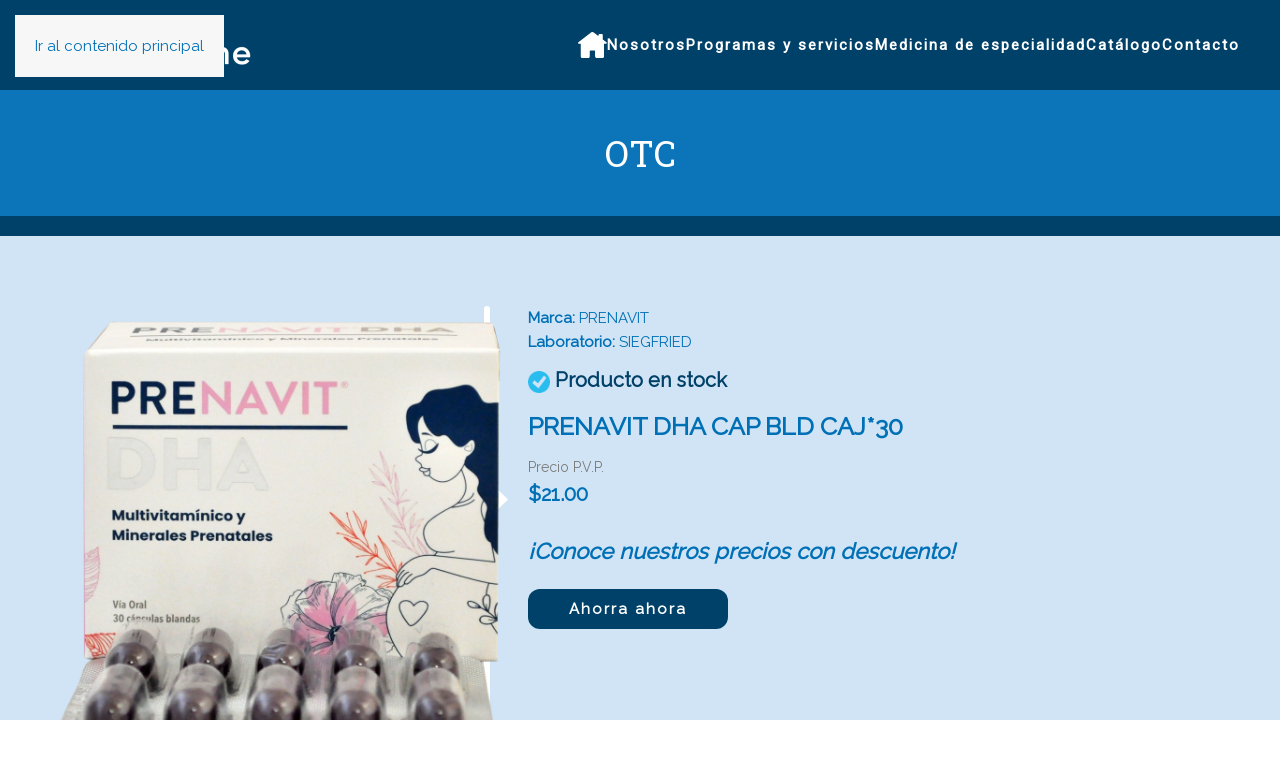

--- FILE ---
content_type: text/html; charset=UTF-8
request_url: https://farmaciaelcisne.com/product/prenavit-dha-cap-bld-caj30/
body_size: 13674
content:
<!DOCTYPE html>
<html lang="es">
    <head>
        <meta charset="UTF-8">
        <meta name="viewport" content="width=device-width, initial-scale=1">
        <link rel="icon" href="/wp-content/uploads/2023/06/cisne-favicon.png" sizes="any">
                <link rel="apple-touch-icon" href="/wp-content/uploads/2023/06/cisne-favicon.png">
                <meta name='robots' content='index, follow, max-image-preview:large, max-snippet:-1, max-video-preview:-1' />

	<!-- This site is optimized with the Yoast SEO plugin v26.6 - https://yoast.com/wordpress/plugins/seo/ -->
	<title>PRENAVIT DHA CAP BLD CAJ*30 - Farmacias El Cisne</title>
	<link rel="canonical" href="https://farmaciaelcisne.com/product/prenavit-dha-cap-bld-caj30/" />
	<meta property="og:locale" content="es_ES" />
	<meta property="og:type" content="article" />
	<meta property="og:title" content="PRENAVIT DHA CAP BLD CAJ*30 - Farmacias El Cisne" />
	<meta property="og:description" content="ADMINISTRACIÓN SEGÚN INDICACIÓN MÉDICA. SI LOS SÍNTOMAS PERSISTEN, CONSULTAR AL MÉDICO" />
	<meta property="og:url" content="https://farmaciaelcisne.com/product/prenavit-dha-cap-bld-caj30/" />
	<meta property="og:site_name" content="Farmacias El Cisne" />
	<meta property="article:modified_time" content="2023-10-20T19:19:03+00:00" />
	<meta property="og:image" content="https://farmaciaelcisne.com/wp-content/uploads/2023/03/producto-muestra.png" />
	<meta property="og:image:width" content="362" />
	<meta property="og:image:height" content="362" />
	<meta property="og:image:type" content="image/png" />
	<meta name="twitter:card" content="summary_large_image" />
	<meta name="twitter:label1" content="Tiempo de lectura" />
	<meta name="twitter:data1" content="1 minuto" />
	<script type="application/ld+json" class="yoast-schema-graph">{"@context":"https://schema.org","@graph":[{"@type":"WebPage","@id":"https://farmaciaelcisne.com/product/prenavit-dha-cap-bld-caj30/","url":"https://farmaciaelcisne.com/product/prenavit-dha-cap-bld-caj30/","name":"PRENAVIT DHA CAP BLD CAJ*30 - Farmacias El Cisne","isPartOf":{"@id":"https://farmaciaelcisne.com/#website"},"primaryImageOfPage":{"@id":"https://farmaciaelcisne.com/product/prenavit-dha-cap-bld-caj30/#primaryimage"},"image":{"@id":"https://farmaciaelcisne.com/product/prenavit-dha-cap-bld-caj30/#primaryimage"},"thumbnailUrl":"https://farmaciaelcisne.com/wp-content/uploads/2023/10/0000139169-1.png","datePublished":"2023-10-02T23:47:41+00:00","dateModified":"2023-10-20T19:19:03+00:00","breadcrumb":{"@id":"https://farmaciaelcisne.com/product/prenavit-dha-cap-bld-caj30/#breadcrumb"},"inLanguage":"es","potentialAction":[{"@type":"ReadAction","target":["https://farmaciaelcisne.com/product/prenavit-dha-cap-bld-caj30/"]}]},{"@type":"ImageObject","inLanguage":"es","@id":"https://farmaciaelcisne.com/product/prenavit-dha-cap-bld-caj30/#primaryimage","url":"https://farmaciaelcisne.com/wp-content/uploads/2023/10/0000139169-1.png","contentUrl":"https://farmaciaelcisne.com/wp-content/uploads/2023/10/0000139169-1.png","width":1000,"height":1000},{"@type":"BreadcrumbList","@id":"https://farmaciaelcisne.com/product/prenavit-dha-cap-bld-caj30/#breadcrumb","itemListElement":[{"@type":"ListItem","position":1,"name":"Home","item":"https://farmaciaelcisne.com/"},{"@type":"ListItem","position":2,"name":"Catálogo","item":"https://farmaciaelcisne.com/catalogo/"},{"@type":"ListItem","position":3,"name":"PRENAVIT DHA CAP BLD CAJ*30"}]},{"@type":"WebSite","@id":"https://farmaciaelcisne.com/#website","url":"https://farmaciaelcisne.com/","name":"Farmacias El Cisne","description":"Farmacias El  Cisne","potentialAction":[{"@type":"SearchAction","target":{"@type":"EntryPoint","urlTemplate":"https://farmaciaelcisne.com/?s={search_term_string}"},"query-input":{"@type":"PropertyValueSpecification","valueRequired":true,"valueName":"search_term_string"}}],"inLanguage":"es"}]}</script>
	<!-- / Yoast SEO plugin. -->


<link rel="alternate" type="application/rss+xml" title="Farmacias El Cisne &raquo; Feed" href="https://farmaciaelcisne.com/feed/" />
<link rel="alternate" type="application/rss+xml" title="Farmacias El Cisne &raquo; Feed de los comentarios" href="https://farmaciaelcisne.com/comments/feed/" />
<link rel="alternate" type="application/rss+xml" title="Farmacias El Cisne &raquo; Comentario PRENAVIT DHA CAP BLD CAJ*30 del feed" href="https://farmaciaelcisne.com/product/prenavit-dha-cap-bld-caj30/feed/" />
<link rel="alternate" title="oEmbed (JSON)" type="application/json+oembed" href="https://farmaciaelcisne.com/wp-json/oembed/1.0/embed?url=https%3A%2F%2Ffarmaciaelcisne.com%2Fproduct%2Fprenavit-dha-cap-bld-caj30%2F" />
<link rel="alternate" title="oEmbed (XML)" type="text/xml+oembed" href="https://farmaciaelcisne.com/wp-json/oembed/1.0/embed?url=https%3A%2F%2Ffarmaciaelcisne.com%2Fproduct%2Fprenavit-dha-cap-bld-caj30%2F&#038;format=xml" />
<style id='wp-emoji-styles-inline-css'>

	img.wp-smiley, img.emoji {
		display: inline !important;
		border: none !important;
		box-shadow: none !important;
		height: 1em !important;
		width: 1em !important;
		margin: 0 0.07em !important;
		vertical-align: -0.1em !important;
		background: none !important;
		padding: 0 !important;
	}
/*# sourceURL=wp-emoji-styles-inline-css */
</style>
<style id='wp-block-library-inline-css'>
:root{--wp-block-synced-color:#7a00df;--wp-block-synced-color--rgb:122,0,223;--wp-bound-block-color:var(--wp-block-synced-color);--wp-editor-canvas-background:#ddd;--wp-admin-theme-color:#007cba;--wp-admin-theme-color--rgb:0,124,186;--wp-admin-theme-color-darker-10:#006ba1;--wp-admin-theme-color-darker-10--rgb:0,107,160.5;--wp-admin-theme-color-darker-20:#005a87;--wp-admin-theme-color-darker-20--rgb:0,90,135;--wp-admin-border-width-focus:2px}@media (min-resolution:192dpi){:root{--wp-admin-border-width-focus:1.5px}}.wp-element-button{cursor:pointer}:root .has-very-light-gray-background-color{background-color:#eee}:root .has-very-dark-gray-background-color{background-color:#313131}:root .has-very-light-gray-color{color:#eee}:root .has-very-dark-gray-color{color:#313131}:root .has-vivid-green-cyan-to-vivid-cyan-blue-gradient-background{background:linear-gradient(135deg,#00d084,#0693e3)}:root .has-purple-crush-gradient-background{background:linear-gradient(135deg,#34e2e4,#4721fb 50%,#ab1dfe)}:root .has-hazy-dawn-gradient-background{background:linear-gradient(135deg,#faaca8,#dad0ec)}:root .has-subdued-olive-gradient-background{background:linear-gradient(135deg,#fafae1,#67a671)}:root .has-atomic-cream-gradient-background{background:linear-gradient(135deg,#fdd79a,#004a59)}:root .has-nightshade-gradient-background{background:linear-gradient(135deg,#330968,#31cdcf)}:root .has-midnight-gradient-background{background:linear-gradient(135deg,#020381,#2874fc)}:root{--wp--preset--font-size--normal:16px;--wp--preset--font-size--huge:42px}.has-regular-font-size{font-size:1em}.has-larger-font-size{font-size:2.625em}.has-normal-font-size{font-size:var(--wp--preset--font-size--normal)}.has-huge-font-size{font-size:var(--wp--preset--font-size--huge)}.has-text-align-center{text-align:center}.has-text-align-left{text-align:left}.has-text-align-right{text-align:right}.has-fit-text{white-space:nowrap!important}#end-resizable-editor-section{display:none}.aligncenter{clear:both}.items-justified-left{justify-content:flex-start}.items-justified-center{justify-content:center}.items-justified-right{justify-content:flex-end}.items-justified-space-between{justify-content:space-between}.screen-reader-text{border:0;clip-path:inset(50%);height:1px;margin:-1px;overflow:hidden;padding:0;position:absolute;width:1px;word-wrap:normal!important}.screen-reader-text:focus{background-color:#ddd;clip-path:none;color:#444;display:block;font-size:1em;height:auto;left:5px;line-height:normal;padding:15px 23px 14px;text-decoration:none;top:5px;width:auto;z-index:100000}html :where(.has-border-color){border-style:solid}html :where([style*=border-top-color]){border-top-style:solid}html :where([style*=border-right-color]){border-right-style:solid}html :where([style*=border-bottom-color]){border-bottom-style:solid}html :where([style*=border-left-color]){border-left-style:solid}html :where([style*=border-width]){border-style:solid}html :where([style*=border-top-width]){border-top-style:solid}html :where([style*=border-right-width]){border-right-style:solid}html :where([style*=border-bottom-width]){border-bottom-style:solid}html :where([style*=border-left-width]){border-left-style:solid}html :where(img[class*=wp-image-]){height:auto;max-width:100%}:where(figure){margin:0 0 1em}html :where(.is-position-sticky){--wp-admin--admin-bar--position-offset:var(--wp-admin--admin-bar--height,0px)}@media screen and (max-width:600px){html :where(.is-position-sticky){--wp-admin--admin-bar--position-offset:0px}}

/*# sourceURL=wp-block-library-inline-css */
</style><link rel='stylesheet' id='wc-blocks-style-css' href='https://farmaciaelcisne.com/wp-content/plugins/woocommerce/assets/client/blocks/wc-blocks.css?ver=wc-10.4.3' media='all' />
<style id='global-styles-inline-css'>
:root{--wp--preset--aspect-ratio--square: 1;--wp--preset--aspect-ratio--4-3: 4/3;--wp--preset--aspect-ratio--3-4: 3/4;--wp--preset--aspect-ratio--3-2: 3/2;--wp--preset--aspect-ratio--2-3: 2/3;--wp--preset--aspect-ratio--16-9: 16/9;--wp--preset--aspect-ratio--9-16: 9/16;--wp--preset--color--black: #000000;--wp--preset--color--cyan-bluish-gray: #abb8c3;--wp--preset--color--white: #ffffff;--wp--preset--color--pale-pink: #f78da7;--wp--preset--color--vivid-red: #cf2e2e;--wp--preset--color--luminous-vivid-orange: #ff6900;--wp--preset--color--luminous-vivid-amber: #fcb900;--wp--preset--color--light-green-cyan: #7bdcb5;--wp--preset--color--vivid-green-cyan: #00d084;--wp--preset--color--pale-cyan-blue: #8ed1fc;--wp--preset--color--vivid-cyan-blue: #0693e3;--wp--preset--color--vivid-purple: #9b51e0;--wp--preset--gradient--vivid-cyan-blue-to-vivid-purple: linear-gradient(135deg,rgb(6,147,227) 0%,rgb(155,81,224) 100%);--wp--preset--gradient--light-green-cyan-to-vivid-green-cyan: linear-gradient(135deg,rgb(122,220,180) 0%,rgb(0,208,130) 100%);--wp--preset--gradient--luminous-vivid-amber-to-luminous-vivid-orange: linear-gradient(135deg,rgb(252,185,0) 0%,rgb(255,105,0) 100%);--wp--preset--gradient--luminous-vivid-orange-to-vivid-red: linear-gradient(135deg,rgb(255,105,0) 0%,rgb(207,46,46) 100%);--wp--preset--gradient--very-light-gray-to-cyan-bluish-gray: linear-gradient(135deg,rgb(238,238,238) 0%,rgb(169,184,195) 100%);--wp--preset--gradient--cool-to-warm-spectrum: linear-gradient(135deg,rgb(74,234,220) 0%,rgb(151,120,209) 20%,rgb(207,42,186) 40%,rgb(238,44,130) 60%,rgb(251,105,98) 80%,rgb(254,248,76) 100%);--wp--preset--gradient--blush-light-purple: linear-gradient(135deg,rgb(255,206,236) 0%,rgb(152,150,240) 100%);--wp--preset--gradient--blush-bordeaux: linear-gradient(135deg,rgb(254,205,165) 0%,rgb(254,45,45) 50%,rgb(107,0,62) 100%);--wp--preset--gradient--luminous-dusk: linear-gradient(135deg,rgb(255,203,112) 0%,rgb(199,81,192) 50%,rgb(65,88,208) 100%);--wp--preset--gradient--pale-ocean: linear-gradient(135deg,rgb(255,245,203) 0%,rgb(182,227,212) 50%,rgb(51,167,181) 100%);--wp--preset--gradient--electric-grass: linear-gradient(135deg,rgb(202,248,128) 0%,rgb(113,206,126) 100%);--wp--preset--gradient--midnight: linear-gradient(135deg,rgb(2,3,129) 0%,rgb(40,116,252) 100%);--wp--preset--font-size--small: 13px;--wp--preset--font-size--medium: 20px;--wp--preset--font-size--large: 36px;--wp--preset--font-size--x-large: 42px;--wp--preset--spacing--20: 0.44rem;--wp--preset--spacing--30: 0.67rem;--wp--preset--spacing--40: 1rem;--wp--preset--spacing--50: 1.5rem;--wp--preset--spacing--60: 2.25rem;--wp--preset--spacing--70: 3.38rem;--wp--preset--spacing--80: 5.06rem;--wp--preset--shadow--natural: 6px 6px 9px rgba(0, 0, 0, 0.2);--wp--preset--shadow--deep: 12px 12px 50px rgba(0, 0, 0, 0.4);--wp--preset--shadow--sharp: 6px 6px 0px rgba(0, 0, 0, 0.2);--wp--preset--shadow--outlined: 6px 6px 0px -3px rgb(255, 255, 255), 6px 6px rgb(0, 0, 0);--wp--preset--shadow--crisp: 6px 6px 0px rgb(0, 0, 0);}:where(.is-layout-flex){gap: 0.5em;}:where(.is-layout-grid){gap: 0.5em;}body .is-layout-flex{display: flex;}.is-layout-flex{flex-wrap: wrap;align-items: center;}.is-layout-flex > :is(*, div){margin: 0;}body .is-layout-grid{display: grid;}.is-layout-grid > :is(*, div){margin: 0;}:where(.wp-block-columns.is-layout-flex){gap: 2em;}:where(.wp-block-columns.is-layout-grid){gap: 2em;}:where(.wp-block-post-template.is-layout-flex){gap: 1.25em;}:where(.wp-block-post-template.is-layout-grid){gap: 1.25em;}.has-black-color{color: var(--wp--preset--color--black) !important;}.has-cyan-bluish-gray-color{color: var(--wp--preset--color--cyan-bluish-gray) !important;}.has-white-color{color: var(--wp--preset--color--white) !important;}.has-pale-pink-color{color: var(--wp--preset--color--pale-pink) !important;}.has-vivid-red-color{color: var(--wp--preset--color--vivid-red) !important;}.has-luminous-vivid-orange-color{color: var(--wp--preset--color--luminous-vivid-orange) !important;}.has-luminous-vivid-amber-color{color: var(--wp--preset--color--luminous-vivid-amber) !important;}.has-light-green-cyan-color{color: var(--wp--preset--color--light-green-cyan) !important;}.has-vivid-green-cyan-color{color: var(--wp--preset--color--vivid-green-cyan) !important;}.has-pale-cyan-blue-color{color: var(--wp--preset--color--pale-cyan-blue) !important;}.has-vivid-cyan-blue-color{color: var(--wp--preset--color--vivid-cyan-blue) !important;}.has-vivid-purple-color{color: var(--wp--preset--color--vivid-purple) !important;}.has-black-background-color{background-color: var(--wp--preset--color--black) !important;}.has-cyan-bluish-gray-background-color{background-color: var(--wp--preset--color--cyan-bluish-gray) !important;}.has-white-background-color{background-color: var(--wp--preset--color--white) !important;}.has-pale-pink-background-color{background-color: var(--wp--preset--color--pale-pink) !important;}.has-vivid-red-background-color{background-color: var(--wp--preset--color--vivid-red) !important;}.has-luminous-vivid-orange-background-color{background-color: var(--wp--preset--color--luminous-vivid-orange) !important;}.has-luminous-vivid-amber-background-color{background-color: var(--wp--preset--color--luminous-vivid-amber) !important;}.has-light-green-cyan-background-color{background-color: var(--wp--preset--color--light-green-cyan) !important;}.has-vivid-green-cyan-background-color{background-color: var(--wp--preset--color--vivid-green-cyan) !important;}.has-pale-cyan-blue-background-color{background-color: var(--wp--preset--color--pale-cyan-blue) !important;}.has-vivid-cyan-blue-background-color{background-color: var(--wp--preset--color--vivid-cyan-blue) !important;}.has-vivid-purple-background-color{background-color: var(--wp--preset--color--vivid-purple) !important;}.has-black-border-color{border-color: var(--wp--preset--color--black) !important;}.has-cyan-bluish-gray-border-color{border-color: var(--wp--preset--color--cyan-bluish-gray) !important;}.has-white-border-color{border-color: var(--wp--preset--color--white) !important;}.has-pale-pink-border-color{border-color: var(--wp--preset--color--pale-pink) !important;}.has-vivid-red-border-color{border-color: var(--wp--preset--color--vivid-red) !important;}.has-luminous-vivid-orange-border-color{border-color: var(--wp--preset--color--luminous-vivid-orange) !important;}.has-luminous-vivid-amber-border-color{border-color: var(--wp--preset--color--luminous-vivid-amber) !important;}.has-light-green-cyan-border-color{border-color: var(--wp--preset--color--light-green-cyan) !important;}.has-vivid-green-cyan-border-color{border-color: var(--wp--preset--color--vivid-green-cyan) !important;}.has-pale-cyan-blue-border-color{border-color: var(--wp--preset--color--pale-cyan-blue) !important;}.has-vivid-cyan-blue-border-color{border-color: var(--wp--preset--color--vivid-cyan-blue) !important;}.has-vivid-purple-border-color{border-color: var(--wp--preset--color--vivid-purple) !important;}.has-vivid-cyan-blue-to-vivid-purple-gradient-background{background: var(--wp--preset--gradient--vivid-cyan-blue-to-vivid-purple) !important;}.has-light-green-cyan-to-vivid-green-cyan-gradient-background{background: var(--wp--preset--gradient--light-green-cyan-to-vivid-green-cyan) !important;}.has-luminous-vivid-amber-to-luminous-vivid-orange-gradient-background{background: var(--wp--preset--gradient--luminous-vivid-amber-to-luminous-vivid-orange) !important;}.has-luminous-vivid-orange-to-vivid-red-gradient-background{background: var(--wp--preset--gradient--luminous-vivid-orange-to-vivid-red) !important;}.has-very-light-gray-to-cyan-bluish-gray-gradient-background{background: var(--wp--preset--gradient--very-light-gray-to-cyan-bluish-gray) !important;}.has-cool-to-warm-spectrum-gradient-background{background: var(--wp--preset--gradient--cool-to-warm-spectrum) !important;}.has-blush-light-purple-gradient-background{background: var(--wp--preset--gradient--blush-light-purple) !important;}.has-blush-bordeaux-gradient-background{background: var(--wp--preset--gradient--blush-bordeaux) !important;}.has-luminous-dusk-gradient-background{background: var(--wp--preset--gradient--luminous-dusk) !important;}.has-pale-ocean-gradient-background{background: var(--wp--preset--gradient--pale-ocean) !important;}.has-electric-grass-gradient-background{background: var(--wp--preset--gradient--electric-grass) !important;}.has-midnight-gradient-background{background: var(--wp--preset--gradient--midnight) !important;}.has-small-font-size{font-size: var(--wp--preset--font-size--small) !important;}.has-medium-font-size{font-size: var(--wp--preset--font-size--medium) !important;}.has-large-font-size{font-size: var(--wp--preset--font-size--large) !important;}.has-x-large-font-size{font-size: var(--wp--preset--font-size--x-large) !important;}
/*# sourceURL=global-styles-inline-css */
</style>

<style id='classic-theme-styles-inline-css'>
/*! This file is auto-generated */
.wp-block-button__link{color:#fff;background-color:#32373c;border-radius:9999px;box-shadow:none;text-decoration:none;padding:calc(.667em + 2px) calc(1.333em + 2px);font-size:1.125em}.wp-block-file__button{background:#32373c;color:#fff;text-decoration:none}
/*# sourceURL=/wp-includes/css/classic-themes.min.css */
</style>
<link rel='stylesheet' id='agile-store-locator-init-css' href='https://farmaciaelcisne.com/wp-content/plugins/agile-store-locator/public/css/init.css?ver=4.8.27' media='all' />
<link rel='stylesheet' id='contact-form-7-css' href='https://farmaciaelcisne.com/wp-content/plugins/contact-form-7/includes/css/styles.css?ver=6.1.4' media='all' />
<link rel='stylesheet' id='nktools-css' href='https://farmaciaelcisne.com/wp-content/plugins/nktools/public/css/nktools-public.css?ver=1.0.3' media='all' />
<link rel='stylesheet' id='photoswipe-css' href='https://farmaciaelcisne.com/wp-content/plugins/woocommerce/assets/css/photoswipe/photoswipe.min.css?ver=10.4.3' media='all' />
<link rel='stylesheet' id='photoswipe-default-skin-css' href='https://farmaciaelcisne.com/wp-content/plugins/woocommerce/assets/css/photoswipe/default-skin/default-skin.min.css?ver=10.4.3' media='all' />
<style id='woocommerce-inline-inline-css'>
.woocommerce form .form-row .required { visibility: visible; }
/*# sourceURL=woocommerce-inline-inline-css */
</style>
<link rel='stylesheet' id='yith_wcas_frontend-css' href='https://farmaciaelcisne.com/wp-content/plugins/yith-woocommerce-ajax-search-premium/assets/css/yith_wcas_ajax_search.css?ver=1.17.0' media='all' />
<style id='yith_wcas_frontend-inline-css'>

                .autocomplete-suggestion{
                    padding-right: 20px;
                }
                .woocommerce .autocomplete-suggestion  span.yith_wcas_result_on_sale,
                .autocomplete-suggestion  span.yith_wcas_result_on_sale{
                        background: #7eb742;
                        color: #ffffff
                }
                .woocommerce .autocomplete-suggestion  span.yith_wcas_result_outofstock,
                .autocomplete-suggestion  span.yith_wcas_result_outofstock{
                        background: #7a7a7a;
                        color: #ffffff
                }
                .woocommerce .autocomplete-suggestion  span.yith_wcas_result_featured,
                .autocomplete-suggestion  span.yith_wcas_result_featured{
                        background: #c0392b;
                        color: #ffffff
                }
                .autocomplete-suggestion img{
                    width: 50px;
                }
                .autocomplete-suggestion .yith_wcas_result_content .title{
                    color: #004b91;
                }
                .autocomplete-suggestion{
                                    min-height: 60px;
                                }
/*# sourceURL=yith_wcas_frontend-inline-css */
</style>
<link rel='stylesheet' id='ywctm-frontend-css' href='https://farmaciaelcisne.com/wp-content/plugins/yith-woocommerce-catalog-mode/assets/css/frontend.min.css?ver=2.51.0' media='all' />
<style id='ywctm-frontend-inline-css'>
form.cart button.single_add_to_cart_button, .ppc-button-wrapper, .wc-ppcp-paylater-msg__container, form.cart .quantity, .widget.woocommerce.widget_shopping_cart{display: none !important}
/*# sourceURL=ywctm-frontend-inline-css */
</style>
<link href="https://farmaciaelcisne.com/wp-content/plugins/nktools/includes/modules/elements/assets/css/custom.css?ver=4.5.33" rel="stylesheet">
<style>/*css elements*/</style>
<link href="https://farmaciaelcisne.com/wp-content/themes/yootheme-elcisne/css/theme.1.css?ver=1767048714" rel="stylesheet">
<link href="https://farmaciaelcisne.com/wp-content/themes/yootheme-elcisne/css/custom.css?ver=4.5.33" rel="stylesheet">
<script src="https://farmaciaelcisne.com/wp-includes/js/jquery/jquery.min.js?ver=3.7.1" id="jquery-core-js"></script>
<script src="https://farmaciaelcisne.com/wp-includes/js/jquery/jquery-migrate.min.js?ver=3.4.1" id="jquery-migrate-js"></script>
<script src="https://farmaciaelcisne.com/wp-content/plugins/nktools/public/js/nktools-public.js?ver=1.0.3" id="nktools-js"></script>
<script src="https://farmaciaelcisne.com/wp-content/plugins/woocommerce/assets/js/jquery-blockui/jquery.blockUI.min.js?ver=2.7.0-wc.10.4.3" id="wc-jquery-blockui-js" defer data-wp-strategy="defer"></script>
<script id="wc-add-to-cart-js-extra">
var wc_add_to_cart_params = {"ajax_url":"/wp-admin/admin-ajax.php","wc_ajax_url":"/?wc-ajax=%%endpoint%%","i18n_view_cart":"Ver carrito","cart_url":"https://farmaciaelcisne.com/cart/","is_cart":"","cart_redirect_after_add":"no"};
//# sourceURL=wc-add-to-cart-js-extra
</script>
<script src="https://farmaciaelcisne.com/wp-content/plugins/woocommerce/assets/js/frontend/add-to-cart.min.js?ver=10.4.3" id="wc-add-to-cart-js" defer data-wp-strategy="defer"></script>
<script src="https://farmaciaelcisne.com/wp-content/plugins/woocommerce/assets/js/zoom/jquery.zoom.min.js?ver=1.7.21-wc.10.4.3" id="wc-zoom-js" defer data-wp-strategy="defer"></script>
<script src="https://farmaciaelcisne.com/wp-content/plugins/woocommerce/assets/js/flexslider/jquery.flexslider.min.js?ver=2.7.2-wc.10.4.3" id="wc-flexslider-js" defer data-wp-strategy="defer"></script>
<script src="https://farmaciaelcisne.com/wp-content/plugins/woocommerce/assets/js/photoswipe/photoswipe.min.js?ver=4.1.1-wc.10.4.3" id="wc-photoswipe-js" defer data-wp-strategy="defer"></script>
<script src="https://farmaciaelcisne.com/wp-content/plugins/woocommerce/assets/js/photoswipe/photoswipe-ui-default.min.js?ver=4.1.1-wc.10.4.3" id="wc-photoswipe-ui-default-js" defer data-wp-strategy="defer"></script>
<script id="wc-single-product-js-extra">
var wc_single_product_params = {"i18n_required_rating_text":"Por favor elige una puntuaci\u00f3n","i18n_rating_options":["1 de 5 estrellas","2 de 5 estrellas","3 de 5 estrellas","4 de 5 estrellas","5 de 5 estrellas"],"i18n_product_gallery_trigger_text":"Ver galer\u00eda de im\u00e1genes a pantalla completa","review_rating_required":"yes","flexslider":{"rtl":false,"animation":"slide","smoothHeight":true,"directionNav":false,"controlNav":"thumbnails","slideshow":false,"animationSpeed":500,"animationLoop":false,"allowOneSlide":false},"zoom_enabled":"1","zoom_options":[],"photoswipe_enabled":"1","photoswipe_options":{"shareEl":false,"closeOnScroll":false,"history":false,"hideAnimationDuration":0,"showAnimationDuration":0},"flexslider_enabled":"1"};
//# sourceURL=wc-single-product-js-extra
</script>
<script src="https://farmaciaelcisne.com/wp-content/plugins/woocommerce/assets/js/frontend/single-product.min.js?ver=10.4.3" id="wc-single-product-js" defer data-wp-strategy="defer"></script>
<script src="https://farmaciaelcisne.com/wp-content/plugins/woocommerce/assets/js/js-cookie/js.cookie.min.js?ver=2.1.4-wc.10.4.3" id="wc-js-cookie-js" defer data-wp-strategy="defer"></script>
<script id="woocommerce-js-extra">
var woocommerce_params = {"ajax_url":"/wp-admin/admin-ajax.php","wc_ajax_url":"/?wc-ajax=%%endpoint%%","i18n_password_show":"Mostrar contrase\u00f1a","i18n_password_hide":"Ocultar contrase\u00f1a"};
//# sourceURL=woocommerce-js-extra
</script>
<script src="https://farmaciaelcisne.com/wp-content/plugins/woocommerce/assets/js/frontend/woocommerce.min.js?ver=10.4.3" id="woocommerce-js" defer data-wp-strategy="defer"></script>
<link rel="https://api.w.org/" href="https://farmaciaelcisne.com/wp-json/" /><link rel="alternate" title="JSON" type="application/json" href="https://farmaciaelcisne.com/wp-json/wp/v2/product/8201" /><link rel="EditURI" type="application/rsd+xml" title="RSD" href="https://farmaciaelcisne.com/xmlrpc.php?rsd" />
<meta name="generator" content="WordPress 6.9" />
<meta name="generator" content="WooCommerce 10.4.3" />
<link rel='shortlink' href='https://farmaciaelcisne.com/?p=8201' />
<!-- start Simple Custom CSS and JS -->
<style>
.woocommerce-LoopProduct-link:after {
    content: "Más información";
    display: block;
    background: #0070BA;
    max-width: 117px;
    width: 117px;
    color: #fff;
    margin: 0 auto;
    border-radius: 30px;
    padding: 3px 13px;
    margin-top: 21px;
}
ul.products>* .woocommerce-loop-product__title {
    min-height: 38px;
}</style>
<!-- end Simple Custom CSS and JS -->
	<noscript><style>.woocommerce-product-gallery{ opacity: 1 !important; }</style></noscript>
	<script src="https://farmaciaelcisne.com/wp-content/plugins/nktools/includes/modules/elements/assets/js/custom.js?ver=4.5.33" defer></script>
<script>var custom = 123;</script>
<script src="https://farmaciaelcisne.com/wp-content/themes/yootheme/vendor/assets/uikit/dist/js/uikit.min.js?ver=4.5.33"></script>
<script src="https://farmaciaelcisne.com/wp-content/themes/yootheme/vendor/assets/uikit/dist/js/uikit-icons-fuse.min.js?ver=4.5.33"></script>
<script src="https://farmaciaelcisne.com/wp-content/themes/yootheme/js/theme.js?ver=4.5.33"></script>
<script>window.yootheme ||= {}; var $theme = yootheme.theme = {"i18n":{"close":{"label":"Cerrar","0":"yootheme"},"totop":{"label":"Back to top","0":"yootheme"},"marker":{"label":"Open","0":"yootheme"},"navbarToggleIcon":{"label":"Abrir el men\u00fa","0":"yootheme"},"paginationPrevious":{"label":"P\u00e1gina anterior","0":"yootheme"},"paginationNext":{"label":"P\u00e1gina siguiente","0":"yootheme"},"searchIcon":{"toggle":"B\u00fasqueda abierta","submit":"Enviar b\u00fasqueda"},"slider":{"next":"Diapositiva siguiente","previous":"Diapositiva anterior","slideX":"Diapositiva %s","slideLabel":"%s de %s"},"slideshow":{"next":"Diapositiva siguiente","previous":"Diapositiva anterior","slideX":"Diapositiva %s","slideLabel":"%s de %s"},"lightboxPanel":{"next":"Diapositiva siguiente","previous":"Diapositiva anterior","slideLabel":"%s de %s","close":"Cerrar"}}};</script>
<script src="https://farmaciaelcisne.com/wp-content/themes/yootheme-elcisne/js/custom.js?ver=4.5.33"></script>
		<style id="wp-custom-css">
			body{
--nk-primary:#0070B6;
--nk-secondary:#004169;
}
req {
	color:var(--nk-secondary);
}
.yith-ajaxsearchform-container {
    background: #fff;
    padding: 7px 14px 7px 14px;
    border-radius: 16px;
}
.row-border {
    border: 1px solid #004169;
    border-radius: 20px;
	  padding: 7px 7px 7px 7px;
    margin-left:0;
}
.row-border .uk-first-column {
	padding:0;
}
.yith-s {
	border:0;
	color: #0070B6;
	font-size: 17px;
	font-weight: bold;
}
.nk-color-orange {
	color: #DE8047;
}
.wpcf7-textarea {
	width: 99%;
	border: 1px solid var(--nk-secondary);
	border-radius:10px;
	height: 162px;
}
.wpcf7-text {
	max-width: 400px;
	width:100%;
	height: 37px;
	border: 1px solid var(--nk-secondary);
	border-radius:10px;
	margin:0;
}
.wpcf7-submit {
	border-radius: 100px;
	padding: 7px 40px;
	font-size: 20px;
	font-weight: bold;
}
.nk-field-container {
	height: 41px;
	margin-bottom:15px;
	display: block;
}
.nk-send-container {
	margin-top: 21px;
}
.nk-field-container label {
	color: #0070B6;
	font-weight: bold;
	line-height: 40px;
}
.categorias div div a picture, .categorias div div a h3 {
	position:relative;
	z-index:100;
}
.categorias div div a::before{
	content:"";
	display: block;
	width: 100%;
	background: #197EBD;
	height:70%;
	position: absolute;
	top:120px;
	border-radius: 29px;
	z-index:0;
}
.circle-blue {
  width: 100px;
  height: 100px;
  background: #29bdef;
  padding: 25px;
  border-radius: 100px;
  text-align: center;
  margin: 0 auto 14px;
	box-shadow: 3px 3px 15px #222
}

.form-display {
}

@media screen and (max-width:750px){
	.wpcf7-text {
		width: 97%;
	}	
}
@media screen and (max-width:600px){
	.search_categories {
    width: 75px;
	}
	:where(.woocommerce) .button, :where(.woocommerce) input[type=submit] {
    padding: 0 7px;
    font-size: 12px;
    line-height: 26px;
    letter-spacing: 1px;  
	}
}
		</style>
		    <link rel='stylesheet' id='joinchat-css' href='https://farmaciaelcisne.com/wp-content/plugins/creame-whatsapp-me/public/css/joinchat-btn.min.css?ver=6.0.8' media='all' />
<style id='joinchat-inline-css'>
.joinchat{--ch:142;--cs:70%;--cl:49%;--bw:1}
/*# sourceURL=joinchat-inline-css */
</style>
</head>
    <body class="wp-singular product-template-default single single-product postid-8201 wp-theme-yootheme wp-child-theme-yootheme-elcisne  theme-yootheme woocommerce woocommerce-page woocommerce-no-js ywcas-yootheme-el-cisne">

        
        <div class="uk-hidden-visually uk-notification uk-notification-top-left uk-width-auto">
            <div class="uk-notification-message">
                <a href="#tm-main" class="uk-link-reset">Ir al contenido principal</a>
            </div>
        </div>

        
        
        <div class="tm-page">

                        


<header class="tm-header-mobile uk-hidden@m">


    
        <div class="uk-navbar-container">

            <div class="uk-container uk-container-expand">
                <nav class="uk-navbar" uk-navbar="{&quot;align&quot;:&quot;left&quot;,&quot;container&quot;:&quot;.tm-header-mobile&quot;,&quot;boundary&quot;:&quot;.tm-header-mobile .uk-navbar-container&quot;}">

                                        <div class="uk-navbar-left ">

                                                    <a href="https://farmaciaelcisne.com/" aria-label="Volver al inicio" class="uk-logo uk-navbar-item">
    <picture>
<source type="image/webp" srcset="/wp-content/themes/yootheme/cache/98/Banners-El-Cisne-White-98f8c46c.webp 150w, /wp-content/themes/yootheme/cache/38/Banners-El-Cisne-White-3834bda2.webp 300w" sizes="(min-width: 150px) 150px">
<img alt loading="eager" src="/wp-content/themes/yootheme/cache/32/Banners-El-Cisne-White-323f649f.png" width="150" height="55">
</picture></a>                        
                        
                        
                    </div>
                    
                    
                                        <div class="uk-navbar-right">

                                                                            
                                                    <a uk-toggle href="#tm-dialog-mobile" class="uk-navbar-toggle">

        
        <div uk-navbar-toggle-icon></div>

        
    </a>                        
                    </div>
                    
                </nav>
            </div>

        </div>

    



        <div id="tm-dialog-mobile" uk-offcanvas="container: true; overlay: true" mode="slide" flip>
        <div class="uk-offcanvas-bar uk-flex uk-flex-column">

                        <button class="uk-offcanvas-close uk-close-large" type="button" uk-close uk-toggle="cls: uk-close-large; mode: media; media: @s"></button>
            
                        <div class="uk-margin-auto-bottom">
                
<div class="uk-panel widget widget_nav_menu" id="nav_menu-2">

    
    
<ul class="uk-nav uk-nav-default">
    
	<li class="menu-item menu-item-type-post_type menu-item-object-page menu-item-home"><a href="https://farmaciaelcisne.com/"><picture>
<source type="image/webp" srcset="/wp-content/themes/yootheme/cache/ef/Grupo_3050-efc598f5.webp 29w" sizes="(min-width: 29px) 29px">
<img src="/wp-content/themes/yootheme/cache/1c/Grupo_3050-1c6147be.png" width="29" height="26" alt loading="eager">
</picture> </a></li>
	<li class="menu-item menu-item-type-post_type menu-item-object-page"><a href="https://farmaciaelcisne.com/nosotros/">Nosotros</a></li>
	<li class="menu-item menu-item-type-post_type menu-item-object-page"><a href="https://farmaciaelcisne.com/programas-y-servicios/">Programas y servicios</a></li>
	<li class="menu-item menu-item-type-post_type menu-item-object-page"><a href="https://farmaciaelcisne.com/medicina-de-especialidad/">Medicina de especialidad</a></li>
	<li class="menu-item menu-item-type-post_type menu-item-object-page current_page_parent uk-active"><a href="https://farmaciaelcisne.com/catalogo/">Catálogo</a></li>
	<li class="menu-item menu-item-type-post_type menu-item-object-page"><a href="https://farmaciaelcisne.com/contacto/">Contacto</a></li></ul>

</div>
            </div>
            
            
        </div>
    </div>
    
    
    

</header>




<header class="tm-header uk-visible@m">



    
        <div class="uk-navbar-container">

            <div class="uk-container">
                <nav class="uk-navbar" uk-navbar="{&quot;align&quot;:&quot;left&quot;,&quot;container&quot;:&quot;.tm-header&quot;,&quot;boundary&quot;:&quot;.tm-header .uk-navbar-container&quot;}">

                                        <div class="uk-navbar-left ">

                                                    <a href="https://farmaciaelcisne.com/" aria-label="Volver al inicio" class="uk-logo uk-navbar-item">
    <picture>
<source type="image/webp" srcset="/wp-content/themes/yootheme/cache/b2/Banners-El-Cisne-White-b27e78d1.webp 218w, /wp-content/themes/yootheme/cache/5a/Banners-El-Cisne-White-5a75f643.webp 436w" sizes="(min-width: 218px) 218px">
<img alt loading="eager" src="/wp-content/themes/yootheme/cache/7f/Banners-El-Cisne-White-7f92d4bf.png" width="218" height="80">
</picture><picture>
<source type="image/webp" srcset="/wp-content/themes/yootheme/cache/ee/Banners-El-Cisne-color-eefb73af.webp 218w, /wp-content/themes/yootheme/cache/f9/Banners-El-Cisne-color-f9e9bfdc.webp 436w" sizes="(min-width: 218px) 218px">
<img class="uk-logo-inverse" alt loading="eager" src="/wp-content/themes/yootheme/cache/8b/Banners-El-Cisne-color-8b553090.png" width="218" height="80">
</picture></a>                        
                        
                        
                    </div>
                    
                    
                                        <div class="uk-navbar-right">

                                                    
<ul class="uk-navbar-nav">
    
	<li class="menu-item menu-item-type-post_type menu-item-object-page menu-item-home"><a href="https://farmaciaelcisne.com/" class="uk-preserve-width"><picture>
<source type="image/webp" srcset="/wp-content/themes/yootheme/cache/ef/Grupo_3050-efc598f5.webp 29w" sizes="(min-width: 29px) 29px">
<img src="/wp-content/themes/yootheme/cache/1c/Grupo_3050-1c6147be.png" width="29" height="26" alt loading="eager">
</picture> </a></li>
	<li class="menu-item menu-item-type-post_type menu-item-object-page"><a href="https://farmaciaelcisne.com/nosotros/">Nosotros</a></li>
	<li class="menu-item menu-item-type-post_type menu-item-object-page"><a href="https://farmaciaelcisne.com/programas-y-servicios/">Programas y servicios</a></li>
	<li class="menu-item menu-item-type-post_type menu-item-object-page"><a href="https://farmaciaelcisne.com/medicina-de-especialidad/">Medicina de especialidad</a></li>
	<li class="menu-item menu-item-type-post_type menu-item-object-page current_page_parent uk-active"><a href="https://farmaciaelcisne.com/catalogo/">Catálogo</a></li>
	<li class="menu-item menu-item-type-post_type menu-item-object-page"><a href="https://farmaciaelcisne.com/contacto/">Contacto</a></li></ul>
                        
                                                                            
                    </div>
                    
                </nav>
            </div>

        </div>

    







</header>

            
            
            <main id="tm-main" >

                <div class="woocommerce-notices-wrapper"></div><!-- Builder #template-ykOw6hAF --><style class="uk-margin-remove-adjacent">#template-ykOw6hAF\#0 a{color: #FFFFFF!important;}#template-ykOw6hAF\#1{border-bottom: 20px solid var(--nk-secondary);}#template-ykOw6hAF\#2{font-size: 18px; text-transform: none; color: var(--nk-primary); font-weight: bold;}#template-ykOw6hAF\#3 .el-content{color: var(--nk-primary); font-size: 20px; font-weight: bold;}#template-ykOw6hAF\#3 .el-item .uk-link{color: #006EB4!important;}#template-ykOw6hAF\#4 .el-content{color: var(--nk-primary); font-size: 20px; font-weight: bold;}#template-ykOw6hAF\#4 .el-item .uk-link{color: #006EB4!important;}#template-ykOw6hAF\#5 .uk-link, #template-ykOw6hAF\#5 a{color: #0070B6 !important;}#template-ykOw6hAF\#6{color: var(--nk-secondary); font-size: 20px; font-weight: bold;}#template-ykOw6hAF\#7{color: var(--primary); font-weight: bold; font-size: 25px;}#template-ykOw6hAF\#8{color: #7B7B7B; font-size: 14px;}#template-ykOw6hAF\#9{color:var(--nk-primary); font-size: 20px; font-weight: bold;}#template-ykOw6hAF\#10{font-size: 18px; color: var(--nk-primary);}#template-ykOw6hAF\#11{color:var(--nk-primary); font-size: 22px; font-weight: bold; font-style: italic; line-height: 1.2; margin-top: 18px; margin-bottom: 25px;}#template-ykOw6hAF\#12 a{background: var(--nk-secondary); font-weight: bold!important; font-size: 15px; padding: 0 40px; border-radius: 12px;}#template-ykOw6hAF\#12 a:hover{background: #ffffff; border: 0; color: var(--nk-secondary);}</style>
<div id="template-ykOw6hAF#1" class="uk-section-secondary uk-section uk-section-small">
    
        
        
        
            
                                <div class="uk-container">                
                    <div class="uk-grid tm-grid-expand uk-child-width-1-1 uk-grid-margin">
<div class="uk-width-1-1">
    
        
            
            
            
                
                    
<h2 class="uk-text-center" id="template-ykOw6hAF#0">        <a href="https://farmaciaelcisne.com/product-category/otc/" rel="tag">OTC</a>    </h2>
                
            
        
    
</div></div>
                                </div>                
            
        
    
</div>
<div class="uk-section-primary uk-section">
    
        
        
        
            
                                <div class="uk-container">                
                    <div class="uk-grid tm-grid-expand uk-grid-margin" uk-grid>
<div class="uk-grid-item-match uk-width-2-5@m">
        <div class="uk-flex">    
                <div style="background-size: 24px 420px;" data-src="/wp-content/uploads/2023/06/Group-3595.png" data-sources="[{&quot;type&quot;:&quot;image\/webp&quot;,&quot;srcset&quot;:&quot;\/wp-content\/themes\/yootheme\/cache\/d6\/Group-3595-d629ef0a.webp 24w&quot;,&quot;sizes&quot;:&quot;(min-width: 24px) 24px&quot;}]" uk-img class="uk-background-norepeat uk-background-top-right uk-tile uk-width-1-1 uk-padding-remove">        
            
            
            
                
                    
<div class="uk-margin">
        <picture>
<source type="image/webp" srcset="https://farmaciaelcisne.com/wp-json/yootheme/image?src=%7B%22file%22%3A%22wp-content%2Fuploads%2F2023%2F10%2F0000139169-1.png%22%2C%22type%22%3A%22webp%2C100%22%2C%22thumbnail%22%3A%22768%2C768%2C%22%7D&amp;hash=0910acaf 768w, /wp-content/themes/yootheme/cache/b5/0000139169-1-b52338a1.webp 1000w" sizes="(min-width: 1000px) 1000px">
<img decoding="async" src="/wp-content/themes/yootheme/cache/2f/0000139169-1-2f3b322b.png" width="1000" height="1000" class="el-image" alt loading="lazy">
</picture>    
    
</div>
<h4 id="template-ykOw6hAF#2">        Consulta sobre este producto    </h4><div class="uk-panel uk-margin"><div class="uk-grid tm-grid-expand uk-grid-margin" uk-grid>
<div class="uk-width-1-2@m">
    
        
            
            
            
                
                    
<ul class="uk-list" id="template-ykOw6hAF#3">
    
    
                <li class="el-item">            
        <a href="tel:+5931700352476" class="uk-link-toggle">    
        <div class="uk-grid uk-grid-small uk-child-width-expand uk-flex-nowrap uk-flex-middle">            <div class="uk-width-auto uk-link"><picture>
<source type="image/webp" srcset="/wp-content/themes/yootheme/cache/f2/Group-3597-f2882e45.webp 37w" sizes="(min-width: 37px) 37px">
<img decoding="async" src="/wp-content/themes/yootheme/cache/89/Group-3597-89b26ee5.png" width="37" height="37" class="el-image" alt loading="lazy">
</picture></div>            <div>
                <div class="el-content uk-panel"><span class="uk-link uk-margin-remove-last-child">1700 352 476</span></div>            </div>
        </div>
        </a>    
        </li>        
    
    
</ul>
                
            
        
    
</div>
<div class="uk-width-1-2@m">
    
        
            
            
            
                
                    
<ul class="uk-list" id="template-ykOw6hAF#4">
    
    
                <li class="el-item">            
        <a href="tel:+593997059763" class="uk-link-toggle">    
        <div class="uk-grid uk-grid-small uk-child-width-expand uk-flex-nowrap uk-flex-middle">            <div class="uk-width-auto uk-link"><picture>
<source type="image/webp" srcset="/wp-content/themes/yootheme/cache/ec/Group-3596-ec43e2de.webp 22w" sizes="(min-width: 22px) 22px">
<img decoding="async" src="/wp-content/themes/yootheme/cache/da/Group-3596-da370f45.png" width="22" height="37" class="el-image" alt loading="lazy">
</picture></div>            <div>
                <div class="el-content uk-panel"><span class="uk-link uk-margin-remove-last-child">099 705 9763</span></div>            </div>
        </div>
        </a>    
        </li>        
    
    
</ul>
                
            
        
    
</div></div></div>
                
            
                </div>        
        </div>    
</div>
<div class="uk-width-3-5@m">
    
        
            
            
            
                
                    <div class="uk-panel uk-margin uk-margin-remove-bottom"><strong>Marca: </strong>PRENAVIT</div><div class="uk-panel uk-margin uk-margin-remove-top"><strong>Laboratorio: </strong>SIEGFRIED</div>
<div>
            <div style="height:10px"></div>
    
</div><div class="uk-panel uk-margin" id="template-ykOw6hAF#6"><p><img decoding="async" src="https://farmaciaelcisne.com/wp-content/uploads/2023/06/Path-3186.png" alt="" width="22" height="22" class="alignnone wp-image-789" /> Producto en stock</p></div>
<div>
            <div style="height:10px"></div>
    
</div>
<div class="uk-margin-remove-top" id="template-ykOw6hAF#7">        PRENAVIT DHA CAP BLD CAJ*30    </div>
<div>
            <div style="height:10px"></div>
    
</div><div class="uk-panel uk-margin uk-margin-remove-bottom" id="template-ykOw6hAF#8"><p>Precio P.V.P.</p></div><div class="uk-panel uk-margin uk-margin-remove-top" id="template-ykOw6hAF#9"><div class="tm-source-woo-price tm-source-page price"><span class="woocommerce-Price-amount amount"><bdi><span class="woocommerce-Price-currencySymbol">&#36;</span>21.00</bdi></span></div></div>
<div>
            <div style="height:10px"></div>
    
</div><div class="uk-panel uk-margin" id="template-ykOw6hAF#11">¡Conoce nuestros precios con descuento!</div>
<div id="template-ykOw6hAF#12">
    <a class="uk-button uk-button-primary" href="https://wa.me/593997059763?text=Quiero reservar el siguiente producto: PRENAVIT DHA CAP BLD CAJ*30 - Farmacias El Cisne" target="_blank">Ahorra ahora</a>

</div>
                
            
        
    
</div></div>
                                </div>                
            
        
    
</div>        
            </main>

            
                        <footer>
                <!-- Builder #footer --><style class="uk-margin-remove-adjacent">#footer\#0{color: #ffffff; font-weight: bold; font-size: 30px;}@media screen and (max-width: 750px){#footer\#1{text-align: center!important;}}#footer\#2{padding-top: 7px; color: #ffffff; max-width: 200px; font-weight: bold; font-size: 16px; float:right;}@media screen and (max-width:750px){#footer\#2{float: none;}}#footer\#3{color: #ffffff; font-weight: bold;}@media screen and (max-width: 750px){#footer\#4 .iframeform{height: 250px!important;}}#footer\#5{font-size: 18px;}#footer\#6{font-size: 18px;}#footer\#7{font-size: 18px;}#footer\#8{font-size: 18px;}#footer\#9 .uk-icon-button{background-color: #29bdef; color: #ffffff;}#footer\#10{background: #ffffff; padding: 45px; border-radius: 25px 25px 0 0; margin-left: 0;}</style>
<div class="uk-section-secondary uk-section uk-padding-remove-top uk-padding-remove-bottom">
    
        
        
        
            
                                <div class="uk-container">                
                    <div class="uk-grid tm-grid-expand uk-child-width-1-1 uk-grid-margin">
<div class="uk-width-1-1">
    
        
            
            
            
                
                    
<div>
            <div style="height:30px"></div>
    
</div>
                
            
        
    
</div></div>
                                </div>                
            
        
    
</div>
<div class="form-display uk-section-secondary uk-section">
    
        
        
        
            
                                <div class="uk-container">                
                    <div class="uk-grid tm-grid-expand uk-grid-row-small uk-child-width-1-1 uk-grid-margin-small uk-margin-remove-bottom">
<div class="uk-width-1-1">
    
        
            
            
            
                
                    
<h3 class="uk-text-center" id="footer#0">        ¿Problemas en conseguir tu medicamento?    </h3>
                
            
        
    
</div></div><div class="uk-grid tm-grid-expand uk-grid-row-medium uk-grid-margin-medium" uk-grid>
<div class="uk-width-2-5@m">
    
        
            
            
            
                
                    
<div class="uk-margin uk-text-right" id="footer#1">
        <picture>
<source type="image/webp" srcset="/wp-content/themes/yootheme/cache/2e/Grupo-4783-2ea3803d.webp 245w, /wp-content/themes/yootheme/cache/a7/Grupo-4783-a7811631.webp 458w" sizes="(min-width: 245px) 245px">
<img src="/wp-content/themes/yootheme/cache/18/Grupo-4783-1853dc8e.png" width="245" height="230" class="el-image" alt loading="lazy">
</picture>    
    
</div><div class="uk-panel uk-position-relative uk-margin uk-width-medium uk-margin-auto" id="footer#2"><p>Para servirte mejor asegúrate de brindarnos toda la información</p></div>
                
            
        
    
</div>
<div class="uk-width-3-5@m">
    
        
            
            
            
                
                    <div class="uk-panel uk-margin uk-width-large" id="footer#3"><p>Todos los días trabajamos para ofrecerte medicina especializada conforme a los avances médicos disponibles en nuestro país. Si requieres asistencia personalizada escríbenos</p></div>
<div>
            <div style="height:21px"></div>
    
</div><div id="footer#4"><iframe class="iframeform" src="/form/" width="500" height="250" uk-responsive>
  <p>Tu navegador no soporta iframes.</p>
</iframe></div>
                
            
        
    
</div></div>
                                </div>                
            
        
    
</div>
<div class="nk-foot uk-section-secondary uk-section uk-padding-remove-top uk-padding-remove-bottom">
    
        
        
        
            
                                <div class="uk-container">                
                    <div id="footer#10" class="uk-grid tm-grid-expand uk-child-width-1-1 uk-grid-margin">
<div class="uk-width-1-1">
    
        
            
            
            
                
                    <div class="uk-panel uk-margin"><div class="uk-grid tm-grid-expand uk-grid-margin" uk-grid>
<div class="uk-grid-item-match uk-flex-middle uk-width-1-1@s uk-width-1-5@m">
    
        
            
            
                        <div class="uk-panel uk-width-1-1">            
                
                    
<div class="uk-margin">
        <picture>
<source type="image/webp" srcset="/wp-content/themes/yootheme/cache/6d/Banners-El-Cisne-color-6d9f6ff9.webp 697w, /wp-content/themes/yootheme/cache/1f/Banners-El-Cisne-color-1fb2dab8.webp 698w" sizes="(min-width: 698px) 698px">
<img src="/wp-content/themes/yootheme/cache/01/Banners-El-Cisne-color-012823e0.png" width="698" height="256" class="el-image" alt loading="lazy">
</picture>    
    
</div>
                
                        </div>            
        
    
</div>
<div class="uk-width-1-2@s uk-width-1-5@m">
    
        
            
            
            
                
                    <div class="uk-panel uk-margin" id="footer#5"><p><strong>Nosotros:</strong></p></div>
<ul class="uk-list">
    
    
                <li class="el-item">            <div class="el-content uk-panel"><a href="/nosotros/" class="el-link uk-margin-remove-last-child"><p>¿Quiénes Somos?</p></a></div>        </li>                <li class="el-item">            <div class="el-content uk-panel"><a href="/nosotros/#misionvision" uk-scroll class="el-link uk-margin-remove-last-child"><p>Misión y Visión</p></a></div>        </li>        
    
    
</ul>
                
            
        
    
</div>
<div class="uk-width-1-3@s uk-width-1-5@m">
    
        
            
            
            
                
                    <div class="uk-panel uk-margin" id="footer#6"><p><strong>Beneficios:</strong></p></div>
<ul class="uk-list">
    
    
                <li class="el-item">            <div class="el-content uk-panel"><a href="/medicina-de-especialidad/" class="el-link uk-margin-remove-last-child"><p>Medicina de Especialidad</p></a></div>        </li>                <li class="el-item">            <div class="el-content uk-panel"><a href="/catalogo/" class="el-link uk-margin-remove-last-child"><p>Catálogo de productos</p></a></div>        </li>                <li class="el-item">            <div class="el-content uk-panel"><a href="tel:+593997059763" target="_blank" class="el-link uk-margin-remove-last-child"><p>Atención al Cliente</p></a></div>        </li>        
    
    
</ul>
                
            
        
    
</div>
<div class="uk-width-1-3@s uk-width-1-5@m">
    
        
            
            
            
                
                    <div class="uk-panel uk-margin" id="footer#7"><p><strong>Links de interés:</strong></p></div>
<ul class="uk-list">
    
    
                <li class="el-item">            <div class="el-content uk-panel"><a href="/terminos-y-condiciones/" class="el-link uk-margin-remove-last-child"><p>Términos y Condiciones</p></a></div>        </li>                <li class="el-item">            <div class="el-content uk-panel"><a href="/privacidad/" class="el-link uk-margin-remove-last-child"><p>Privacidad</p></a></div>        </li>        
    
    
</ul>
                
            
        
    
</div>
<div class="uk-width-1-3@s uk-width-1-5@m">
    
        
            
            
            
                
                    <div class="uk-panel uk-margin" id="footer#8"><p><strong>Síguenos en:</strong></p></div>
<div>
            <div style="height:10px"></div>
    
</div><div class="uk-panel uk-margin"><div class="uk-grid tm-grid-expand uk-child-width-1-1 uk-grid-margin">
<div class="uk-width-1-1">
    
        
            
            
            
                
                    
<div id="footer#9" class="uk-margin uk-text-left" uk-scrollspy="target: [uk-scrollspy-class];">    <ul class="uk-child-width-auto uk-grid-small uk-flex-inline uk-flex-middle" uk-grid>
            <li class="el-item">
<a class="el-link uk-icon-button" href="https://www.facebook.com/farmaciaelcisne.ec" target="_blank" rel="noreferrer"><span uk-icon="icon: facebook;"></span></a></li>
            <li class="el-item">
<a class="el-link uk-icon-button" href="https://www.instagram.com/farmaciaelcisne.ec/" target="_blank" rel="noreferrer"><span uk-icon="icon: instagram;"></span></a></li>
    
    </ul></div>
                
            
        
    
</div></div></div>
<ul class="uk-list">
    
    
                <li class="el-item">            
        <a href="tel:+5931700352476" class="uk-link-toggle">    
        <div class="uk-grid uk-grid-small uk-child-width-expand uk-flex-nowrap uk-flex-middle">            <div class="uk-width-auto uk-link"><picture>
<source type="image/webp" srcset="/wp-content/themes/yootheme/cache/f8/phone-f8513369.webp 23w" sizes="(min-width: 23px) 23px">
<img src="/wp-content/themes/yootheme/cache/3d/phone-3de6bd9c.png" width="23" height="23" class="el-image" alt loading="lazy">
</picture></div>            <div>
                <div class="el-content uk-panel"><span class="uk-link uk-margin-remove-last-child"><p>1700 352 476</p></span></div>            </div>
        </div>
        </a>    
        </li>                <li class="el-item">            
        <a href="tel:+593997059763" class="uk-link-toggle">    
        <div class="uk-grid uk-grid-small uk-child-width-expand uk-flex-nowrap uk-flex-middle">            <div class="uk-width-auto uk-link"><picture>
<source type="image/webp" srcset="/wp-content/themes/yootheme/cache/1f/cellphone-1f6993be.webp 14w" sizes="(min-width: 14px) 14px">
<img src="/wp-content/themes/yootheme/cache/df/cellphone-df943b86.png" width="14" height="23" class="el-image" alt loading="lazy">
</picture></div>            <div>
                <div class="el-content uk-panel"><span class="uk-link uk-margin-remove-last-child"><p>099 7059 763</p></span></div>            </div>
        </div>
        </a>    
        </li>        
    
    
</ul>
                
            
        
    
</div></div></div>
                
            
        
    
</div></div>
                                </div>                
            
        
    
</div>
<div class="uk-section-muted uk-section uk-padding-remove-top uk-padding-remove-bottom">
    
        
        
        
            
                                <div class="uk-container uk-container-large">                
                    <div class="uk-grid tm-grid-expand uk-child-width-1-1 uk-grid-margin">
<div class="uk-width-1-1">
    
        
            
            
            
                
                    <div class="uk-panel uk-margin uk-text-center"><p>Copyright <span>2026</span></p></div>
                
            
        
    
</div></div>
                                </div>                
            
        
    
</div>            </footer>
            
        </div>

        
        <script type="speculationrules">
{"prefetch":[{"source":"document","where":{"and":[{"href_matches":"/*"},{"not":{"href_matches":["/wp-*.php","/wp-admin/*","/wp-content/uploads/*","/wp-content/*","/wp-content/plugins/*","/wp-content/themes/yootheme-elcisne/*","/wp-content/themes/yootheme/*","/*\\?(.+)"]}},{"not":{"selector_matches":"a[rel~=\"nofollow\"]"}},{"not":{"selector_matches":".no-prefetch, .no-prefetch a"}}]},"eagerness":"conservative"}]}
</script>
<script type="application/ld+json">{"@context":"https://schema.org/","@type":"Product","@id":"https://farmaciaelcisne.com/product/prenavit-dha-cap-bld-caj30/#product","name":"PRENAVIT DHA CAP BLD CAJ*30","url":"https://farmaciaelcisne.com/product/prenavit-dha-cap-bld-caj30/","description":"ADMINISTRACI\u00d3N SEG\u00daN INDICACI\u00d3N M\u00c9DICA. SI LOS S\u00cdNTOMAS PERSISTEN, CONSULTAR AL M\u00c9DICO","image":"https://farmaciaelcisne.com/wp-content/uploads/2023/10/0000139169-1.png","sku":8201,"offers":[{"@type":"Offer","priceSpecification":[{"@type":"UnitPriceSpecification","price":"21.00","priceCurrency":"USD","valueAddedTaxIncluded":false,"validThrough":"2027-12-31"}],"priceValidUntil":"2027-12-31","availability":"https://schema.org/InStock","url":"https://farmaciaelcisne.com/product/prenavit-dha-cap-bld-caj30/","seller":{"@type":"Organization","name":"Farmacias El Cisne","url":"https://farmaciaelcisne.com"}}]}</script>
<div class="joinchat joinchat--right joinchat--btn" data-settings='{"telephone":"593997059763","mobile_only":false,"button_delay":3,"whatsapp_web":false,"qr":false,"message_views":2,"message_delay":10,"message_badge":false,"message_send":"","message_hash":""}' hidden aria-hidden="false">
	<div class="joinchat__button" role="button" tabindex="0" aria-label="Contactar por WhatsApp">
							</div>
			</div>

<div id="photoswipe-fullscreen-dialog" class="pswp" tabindex="-1" role="dialog" aria-modal="true" aria-hidden="true" aria-label="Imagen en pantalla completa">
	<div class="pswp__bg"></div>
	<div class="pswp__scroll-wrap">
		<div class="pswp__container">
			<div class="pswp__item"></div>
			<div class="pswp__item"></div>
			<div class="pswp__item"></div>
		</div>
		<div class="pswp__ui pswp__ui--hidden">
			<div class="pswp__top-bar">
				<div class="pswp__counter"></div>
				<button class="pswp__button pswp__button--zoom" aria-label="Ampliar/Reducir"></button>
				<button class="pswp__button pswp__button--fs" aria-label="Cambiar a pantalla completa"></button>
				<button class="pswp__button pswp__button--share" aria-label="Compartir"></button>
				<button class="pswp__button pswp__button--close" aria-label="Cerrar (Esc)"></button>
				<div class="pswp__preloader">
					<div class="pswp__preloader__icn">
						<div class="pswp__preloader__cut">
							<div class="pswp__preloader__donut"></div>
						</div>
					</div>
				</div>
			</div>
			<div class="pswp__share-modal pswp__share-modal--hidden pswp__single-tap">
				<div class="pswp__share-tooltip"></div>
			</div>
			<button class="pswp__button pswp__button--arrow--left" aria-label="Anterior (flecha izquierda)"></button>
			<button class="pswp__button pswp__button--arrow--right" aria-label="Siguiente (flecha derecha)"></button>
			<div class="pswp__caption">
				<div class="pswp__caption__center"></div>
			</div>
		</div>
	</div>
</div>
	<script>
		(function () {
			var c = document.body.className;
			c = c.replace(/woocommerce-no-js/, 'woocommerce-js');
			document.body.className = c;
		})();
	</script>
	<script src="https://farmaciaelcisne.com/wp-includes/js/dist/hooks.min.js?ver=dd5603f07f9220ed27f1" id="wp-hooks-js"></script>
<script src="https://farmaciaelcisne.com/wp-includes/js/dist/i18n.min.js?ver=c26c3dc7bed366793375" id="wp-i18n-js"></script>
<script id="wp-i18n-js-after">
wp.i18n.setLocaleData( { 'text direction\u0004ltr': [ 'ltr' ] } );
//# sourceURL=wp-i18n-js-after
</script>
<script src="https://farmaciaelcisne.com/wp-content/plugins/contact-form-7/includes/swv/js/index.js?ver=6.1.4" id="swv-js"></script>
<script id="contact-form-7-js-translations">
( function( domain, translations ) {
	var localeData = translations.locale_data[ domain ] || translations.locale_data.messages;
	localeData[""].domain = domain;
	wp.i18n.setLocaleData( localeData, domain );
} )( "contact-form-7", {"translation-revision-date":"2025-12-01 15:45:40+0000","generator":"GlotPress\/4.0.3","domain":"messages","locale_data":{"messages":{"":{"domain":"messages","plural-forms":"nplurals=2; plural=n != 1;","lang":"es"},"This contact form is placed in the wrong place.":["Este formulario de contacto est\u00e1 situado en el lugar incorrecto."],"Error:":["Error:"]}},"comment":{"reference":"includes\/js\/index.js"}} );
//# sourceURL=contact-form-7-js-translations
</script>
<script id="contact-form-7-js-before">
var wpcf7 = {
    "api": {
        "root": "https:\/\/farmaciaelcisne.com\/wp-json\/",
        "namespace": "contact-form-7\/v1"
    }
};
//# sourceURL=contact-form-7-js-before
</script>
<script src="https://farmaciaelcisne.com/wp-content/plugins/contact-form-7/includes/js/index.js?ver=6.1.4" id="contact-form-7-js"></script>
<script src="https://farmaciaelcisne.com/wp-content/plugins/yith-woocommerce-ajax-search-premium/assets/js/yith-autocomplete.min.js?ver=1.17.0" id="yith_autocomplete-js"></script>
<script src="https://farmaciaelcisne.com/wp-includes/js/comment-reply.min.js?ver=6.9" id="comment-reply-js" async data-wp-strategy="async" fetchpriority="low"></script>
<script src="https://farmaciaelcisne.com/wp-content/plugins/creame-whatsapp-me/public/js/joinchat.min.js?ver=6.0.8" id="joinchat-js" defer data-wp-strategy="defer"></script>
<script src="https://farmaciaelcisne.com/wp-content/plugins/woocommerce/assets/js/sourcebuster/sourcebuster.min.js?ver=10.4.3" id="sourcebuster-js-js"></script>
<script id="wc-order-attribution-js-extra">
var wc_order_attribution = {"params":{"lifetime":1.0e-5,"session":30,"base64":false,"ajaxurl":"https://farmaciaelcisne.com/wp-admin/admin-ajax.php","prefix":"wc_order_attribution_","allowTracking":true},"fields":{"source_type":"current.typ","referrer":"current_add.rf","utm_campaign":"current.cmp","utm_source":"current.src","utm_medium":"current.mdm","utm_content":"current.cnt","utm_id":"current.id","utm_term":"current.trm","utm_source_platform":"current.plt","utm_creative_format":"current.fmt","utm_marketing_tactic":"current.tct","session_entry":"current_add.ep","session_start_time":"current_add.fd","session_pages":"session.pgs","session_count":"udata.vst","user_agent":"udata.uag"}};
//# sourceURL=wc-order-attribution-js-extra
</script>
<script src="https://farmaciaelcisne.com/wp-content/plugins/woocommerce/assets/js/frontend/order-attribution.min.js?ver=10.4.3" id="wc-order-attribution-js"></script>
<script id="wp-emoji-settings" type="application/json">
{"baseUrl":"https://s.w.org/images/core/emoji/17.0.2/72x72/","ext":".png","svgUrl":"https://s.w.org/images/core/emoji/17.0.2/svg/","svgExt":".svg","source":{"concatemoji":"https://farmaciaelcisne.com/wp-includes/js/wp-emoji-release.min.js?ver=6.9"}}
</script>
<script type="module">
/*! This file is auto-generated */
const a=JSON.parse(document.getElementById("wp-emoji-settings").textContent),o=(window._wpemojiSettings=a,"wpEmojiSettingsSupports"),s=["flag","emoji"];function i(e){try{var t={supportTests:e,timestamp:(new Date).valueOf()};sessionStorage.setItem(o,JSON.stringify(t))}catch(e){}}function c(e,t,n){e.clearRect(0,0,e.canvas.width,e.canvas.height),e.fillText(t,0,0);t=new Uint32Array(e.getImageData(0,0,e.canvas.width,e.canvas.height).data);e.clearRect(0,0,e.canvas.width,e.canvas.height),e.fillText(n,0,0);const a=new Uint32Array(e.getImageData(0,0,e.canvas.width,e.canvas.height).data);return t.every((e,t)=>e===a[t])}function p(e,t){e.clearRect(0,0,e.canvas.width,e.canvas.height),e.fillText(t,0,0);var n=e.getImageData(16,16,1,1);for(let e=0;e<n.data.length;e++)if(0!==n.data[e])return!1;return!0}function u(e,t,n,a){switch(t){case"flag":return n(e,"\ud83c\udff3\ufe0f\u200d\u26a7\ufe0f","\ud83c\udff3\ufe0f\u200b\u26a7\ufe0f")?!1:!n(e,"\ud83c\udde8\ud83c\uddf6","\ud83c\udde8\u200b\ud83c\uddf6")&&!n(e,"\ud83c\udff4\udb40\udc67\udb40\udc62\udb40\udc65\udb40\udc6e\udb40\udc67\udb40\udc7f","\ud83c\udff4\u200b\udb40\udc67\u200b\udb40\udc62\u200b\udb40\udc65\u200b\udb40\udc6e\u200b\udb40\udc67\u200b\udb40\udc7f");case"emoji":return!a(e,"\ud83e\u1fac8")}return!1}function f(e,t,n,a){let r;const o=(r="undefined"!=typeof WorkerGlobalScope&&self instanceof WorkerGlobalScope?new OffscreenCanvas(300,150):document.createElement("canvas")).getContext("2d",{willReadFrequently:!0}),s=(o.textBaseline="top",o.font="600 32px Arial",{});return e.forEach(e=>{s[e]=t(o,e,n,a)}),s}function r(e){var t=document.createElement("script");t.src=e,t.defer=!0,document.head.appendChild(t)}a.supports={everything:!0,everythingExceptFlag:!0},new Promise(t=>{let n=function(){try{var e=JSON.parse(sessionStorage.getItem(o));if("object"==typeof e&&"number"==typeof e.timestamp&&(new Date).valueOf()<e.timestamp+604800&&"object"==typeof e.supportTests)return e.supportTests}catch(e){}return null}();if(!n){if("undefined"!=typeof Worker&&"undefined"!=typeof OffscreenCanvas&&"undefined"!=typeof URL&&URL.createObjectURL&&"undefined"!=typeof Blob)try{var e="postMessage("+f.toString()+"("+[JSON.stringify(s),u.toString(),c.toString(),p.toString()].join(",")+"));",a=new Blob([e],{type:"text/javascript"});const r=new Worker(URL.createObjectURL(a),{name:"wpTestEmojiSupports"});return void(r.onmessage=e=>{i(n=e.data),r.terminate(),t(n)})}catch(e){}i(n=f(s,u,c,p))}t(n)}).then(e=>{for(const n in e)a.supports[n]=e[n],a.supports.everything=a.supports.everything&&a.supports[n],"flag"!==n&&(a.supports.everythingExceptFlag=a.supports.everythingExceptFlag&&a.supports[n]);var t;a.supports.everythingExceptFlag=a.supports.everythingExceptFlag&&!a.supports.flag,a.supports.everything||((t=a.source||{}).concatemoji?r(t.concatemoji):t.wpemoji&&t.twemoji&&(r(t.twemoji),r(t.wpemoji)))});
//# sourceURL=https://farmaciaelcisne.com/wp-includes/js/wp-emoji-loader.min.js
</script>
    </body>
</html>


--- FILE ---
content_type: text/html; charset=UTF-8
request_url: https://farmaciaelcisne.com/form/
body_size: 3249
content:

<!DOCTYPE html>
<html lang="es">
<head>
	<meta charset="utf-8">
    <title>Medicina de Especialidad</title>
    <meta name="viewport" content="width=device-width, initial-scale=1" />
    <title>Plan de Medicina Activa</title>
    <link rel="stylesheet" href="css/estilos.css?var=1457514330">
    <script src="https://ajax.googleapis.com/ajax/libs/jquery/3.6.0/jquery.min.js"></script>
    <script type = "text/javascript" src="js/script.js?var=1457514330"></script>
    <script>
        $(document).ready(function(){
            $("#formulario").submit(function(event){
                event.preventDefault();
                var nombre = $("#nombre").val();
                var email = $("#email").val();
                var mensaje = $("#mensaje").val();
                var cedula = $("#cedula").val();
                var phone = $("#phone").val();
                var ciudad = $("#ciudad").val();
                var patologia = $("#patologia").val();
                var terms = $("#terms").val();
                var priv = $("#priv").val();
                $.ajax({
                    url: "sendform.php",
                    type: "POST",
                    data: {nombre: nombre, email: email, mensaje: mensaje, cedula: cedula, phone: phone, ciudad: ciudad, patologia: patologia, terms: terms, priv: priv},
                    success: function(data){

                        if (data == "200") {
                            $("#formulario").hide();
                            $("#error").hide();
                            $("#gracias").show();
                        }else {
                            $("#error").show();
                            $("#error").html(data);
                        }
                    }
                });
            });
        });
    </script>
</head>
<body>



<div class="container">
    <div id="error" class="error-message" style="display: none"></div>
    <form id="formulario" crossorigin="anonymous">
        <div class="grid-1-2">
            <div class="">
                <input type="text" id="nombre" name="nombre" placeholder="> Nombre y apellido" required>
                <input type="email" id="email" name="email" placeholder="> Ingresa tu email" required>
                <select title="patologia" name="patologia" id="patologia" onchange="" required>
                    <option value="">Seleccione patología:</option>
                    <option value='Endocrinología'>Endocrinología</option><option value='Fertilidad'>Fertilidad</option><option value='Ginecología'>Ginecología</option><option value='Infectología'>Infectología</option><option value='Inmunología'>Inmunología</option><option value='Medicina-Interna'>Medicina Interna</option><option value='Nefrología'>Nefrología</option><option value='Oncología'>Oncología</option><option value='Reumatología'>Reumatología</option><option value='Traumatología'>Traumatología</option><option value='Urología'>Urología</option>                </select>
            </div>
            <div class="">
                <input type="phone" id="phone" name="phone" placeholder="> Celular" required>
                <input type="text" id="cedula" name="cedula" placeholder="> Cédula de identidad" required>
                <select title="ciudad" name="ciudad" id="ciudad" required>
                    <option value="">Ciudad:</option>
                    <option value='Alamor'>Alamor</option><option value='Alausí'>Alausí</option><option value='Alfredo-Baquerizo-Moreno'>Alfredo Baquerizo Moreno</option><option value='Amaluza'>Amaluza</option><option value='Ambato'>Ambato</option><option value='Antonio-Ante'>Antonio Ante</option><option value='Arajuno'>Arajuno</option><option value='Archidona'>Archidona</option><option value='Arenillas'>Arenillas</option><option value='Atacames'>Atacames</option><option value='Azogues'>Azogues</option><option value='Baba'>Baba</option><option value='Babahoyo'>Babahoyo</option><option value='Baeza'>Baeza</option><option value='Balao'>Balao</option><option value='Balsas'>Balsas</option><option value='Balzar'>Balzar</option><option value='Baños'>Baños</option><option value='Biblián'>Biblián</option><option value='Bolívar'>Bolívar</option><option value='Buena-Fe'>Buena Fe</option><option value='Calceta'>Calceta</option><option value='Caluma'>Caluma</option><option value='Calvas'>Calvas</option><option value='Camilo-Ponce-Enríquez'>Camilo Ponce Enríquez</option><option value='Cañar'>Cañar</option><option value='Carlos-Julio-Arosemena-Tola'>Carlos Julio Arosemena Tola</option><option value='Catacocha'>Catacocha</option><option value='Catamayo'>Catamayo</option><option value='Catarama'>Catarama</option><option value='Cayambe'>Cayambe</option><option value='Celica'>Celica</option><option value='Cevallos'>Cevallos</option><option value='Chaguarpamba'>Chaguarpamba</option><option value='Chambo'>Chambo</option><option value='Chilla'>Chilla</option><option value='Chillanes'>Chillanes</option><option value='Chimbo'>Chimbo</option><option value='Chone'>Chone</option><option value='Chordeleg'>Chordeleg</option><option value='Chunchi'>Chunchi</option><option value='Cnel.-Marcelino-Maridueña'>Cnel. Marcelino Maridueña</option><option value='Colimes'>Colimes</option><option value='Cotacachi'>Cotacachi</option><option value='Cuenca'>Cuenca</option><option value='Cumandá'>Cumandá</option><option value='Daule'>Daule</option><option value='Déleg'>Déleg</option><option value='Durán'>Durán</option><option value='Echeandía'>Echeandía</option><option value='El-Ángel'>El Ángel</option><option value='El-Carmen'>El Carmen</option><option value='El-Chaco-El-Chaco'>El Chaco El Chaco</option><option value='El-Corazón'>El Corazón</option><option value='El-Dorado-de-Cascales'>El Dorado de Cascales</option><option value='El-Empalme'>El Empalme</option><option value='El-Guabo'>El Guabo</option><option value='El-Pan'>El Pan</option><option value='El-Pangui'>El Pangui</option><option value='El-Tambo'>El Tambo</option><option value='El-Triunfo'>El Triunfo</option><option value='Esmeraldas'>Esmeraldas</option><option value='Flavio-Alfaro'>Flavio Alfaro</option><option value='General-Villamil'>General Villamil</option><option value='Girón'>Girón</option><option value='Gonzanamá'>Gonzanamá</option><option value='Gral.-Antonio-Elizalde-(Bucay)'>Gral. Antonio Elizalde (Bucay)</option><option value='Gral.-Leonidas-Plaza-Gutiérrez-(Limón)'>Gral. Leonidas Plaza Gutiérrez (Limón)</option><option value='Guachapala'>Guachapala</option><option value='Gualaceo'>Gualaceo</option><option value='Gualaquiza'>Gualaquiza</option><option value='Guamote'>Guamote</option><option value='Guano'>Guano</option><option value='Guaranda'>Guaranda</option><option value='Guayaquil'>Guayaquil</option><option value='Guayzimi'>Guayzimi</option><option value='Huaca'>Huaca</option><option value='Huamboya'>Huamboya</option><option value='Huaquillas'>Huaquillas</option><option value='Ibarra'>Ibarra</option><option value='Isidro-Ayora'>Isidro Ayora</option><option value='Jama'>Jama</option><option value='Jaramijó'>Jaramijó</option><option value='Jipijapa'>Jipijapa</option><option value='Junín'>Junín</option><option value='La-Bonita'>La Bonita</option><option value='La-Concordia'>La Concordia</option><option value='La-Joya-de-Los-Sachas'>La Joya de Los Sachas</option><option value='La-Libertad'>La Libertad</option><option value='La-Maná'>La Maná</option><option value='La-Troncal'>La Troncal</option><option value='La-Victoria'>La Victoria</option><option value='Lago-Agrio'>Lago Agrio</option><option value='Las-Naves'>Las Naves</option><option value='Latacunga'>Latacunga</option><option value='Logroño'>Logroño</option><option value='Loja'>Loja</option><option value='Lomas-de-Sargentillo'>Lomas de Sargentillo</option><option value='Loreto'>Loreto</option><option value='Lumbaqui'>Lumbaqui</option><option value='Macará'>Macará</option><option value='Macas'>Macas</option><option value='Machala'>Machala</option><option value='Manta'>Manta</option><option value='Marcabelí'>Marcabelí</option><option value='Mejía'>Mejía</option><option value='Mera'>Mera</option><option value='Milagro'>Milagro</option><option value='Mira'>Mira</option><option value='Mocahe'>Mocahe</option><option value='Mocha'>Mocha</option><option value='Montalvo'>Montalvo</option><option value='Montecristi'>Montecristi</option><option value='Montúfar'>Montúfar</option><option value='Muisne'>Muisne</option><option value='Nabón'>Nabón</option><option value='Naranjal'>Naranjal</option><option value='Naranjito'>Naranjito</option><option value='Nobol'>Nobol</option><option value='Olmedo-(Manabi)'>Olmedo (Manabi)</option><option value='Olmedo-(Loja)'>Olmedo (Loja)</option><option value='Oña'>Oña</option><option value='Otavalo'>Otavalo</option><option value='Pablo-Sexto'>Pablo Sexto</option><option value='Paccha'>Paccha</option><option value='Paján'>Paján</option><option value='Palanda'>Palanda</option><option value='Palenque'>Palenque</option><option value='Palestina'>Palestina</option><option value='Pallatanga'>Pallatanga</option><option value='Palora'>Palora</option><option value='Paquisha'>Paquisha</option><option value='Pasaje'>Pasaje</option><option value='Patate'>Patate</option><option value='Paute'>Paute</option><option value='Pedernales'>Pedernales</option><option value='Pedro-Carbo'>Pedro Carbo</option><option value='Pedro-Vicente-Maldonado'>Pedro Vicente Maldonado</option><option value='Pelileo'>Pelileo</option><option value='Penipe'>Penipe</option><option value='Pichincha'>Pichincha</option><option value='Píllaro'>Píllaro</option><option value='pimampiro'>pimampiro</option><option value='Piñas'>Piñas</option><option value='Pindal'>Pindal</option><option value='Portovelo'>Portovelo</option><option value='Portoviejo'>Portoviejo</option><option value='Pucará'>Pucará</option><option value='Puebloviejo'>Puebloviejo</option><option value='Puerto-Baquerizo-Moreno'>Puerto Baquerizo Moreno</option><option value='Puerto-El-Carmen-de-Putumayo'>Puerto El Carmen de Putumayo</option><option value='Puerto-Francisco-de-Orellana'>Puerto Francisco de Orellana</option><option value='Puerto-López'>Puerto López</option><option value='Puerto-Quito'>Puerto Quito</option><option value='Puerto-Villamil'>Puerto Villamil</option><option value='Pujilí'>Pujilí</option><option value='Puyo'>Puyo</option><option value='Quero'>Quero</option><option value='Quevedo'>Quevedo</option><option value='Quilanga'>Quilanga</option><option value='Quinindé-Rosa-Zárate'>Quinindé Rosa Zárate</option><option value='Quinsaloma'>Quinsaloma</option><option value='Quito'>Quito</option><option value='Riobamba'>Riobamba</option><option value='Rioverde'>Rioverde</option><option value='Rocafuerte'>Rocafuerte</option><option value='Salcedo'>Salcedo</option><option value='Salinas'>Salinas</option><option value='Salitre'>Salitre</option><option value='Samborondón'>Samborondón</option><option value='San-Fernando'>San Fernando</option><option value='San-Juan-Bosco'>San Juan Bosco</option><option value='San-Lorenzo'>San Lorenzo</option><option value='San-Miguel-de-Bolívar'>San Miguel de Bolívar</option><option value='San-Miguel-de-Los-Bancos'>San Miguel de Los Bancos</option><option value='San-Vicente'>San Vicente</option><option value='Sangolquí'>Sangolquí</option><option value='Santa-Ana'>Santa Ana</option><option value='Santa-Clara'>Santa Clara</option><option value='Santa-Cruz'>Santa Cruz</option><option value='Santa-Elena'>Santa Elena</option><option value='Santa-Isabel'>Santa Isabel</option><option value='Santa-Lucía'>Santa Lucía</option><option value='Santa-Rosa'>Santa Rosa</option><option value='Santiago'>Santiago</option><option value='Santiago-de-Méndez'>Santiago de Méndez</option><option value='Santo-Domingo'>Santo Domingo</option><option value='Saquisilí'>Saquisilí</option><option value='Saraguro'>Saraguro</option><option value='Sevilla-de-Oro'>Sevilla de Oro</option><option value='Shushufindi'>Shushufindi</option><option value='Sigchos'>Sigchos</option><option value='Sígsig'>Sígsig</option><option value='Simón-Bolívar'>Simón Bolívar</option><option value='Sozoranga'>Sozoranga</option><option value='Sucre'>Sucre</option><option value='Sucúa'>Sucúa</option><option value='Suscal'>Suscal</option><option value='Tabacundo'>Tabacundo</option><option value='Taisha'>Taisha</option><option value='Tarapoa'>Tarapoa</option><option value='Tena'>Tena</option><option value='Tiputini'>Tiputini</option><option value='Tisaleo'>Tisaleo</option><option value='Tosagua'>Tosagua</option><option value='Tulcán'>Tulcán</option><option value='Urcuquí'>Urcuquí</option><option value='Valdez-(Limones)'>Valdez (Limones)</option><option value='Valencia'>Valencia</option><option value='Ventanas'>Ventanas</option><option value='Villa-La-Unión-(Cajabamba)'>Villa La Unión (Cajabamba)</option><option value='Vinces'>Vinces</option><option value='Yacuambi'>Yacuambi</option><option value='Yaguachi'>Yaguachi</option><option value='Yantzaza'>Yantzaza</option><option value='Zamora'>Zamora</option><option value='Zapotillo'>Zapotillo</option><option value='Zaruma'>Zaruma</option><option value='Zumba'>Zumba</option><option value='Zumbi'>Zumbi</option>                </select>

            </div>
        </div>
        <div class="grid-3-4">
            <div><textarea id="mensaje" name="mensaje" placeholder="Mensaje" required></textarea></div>
            <div><input type="submit" value="Enviar"></div>
        </div>
        <div class="grid-1-1">
            <div class="">
                <input type="checkbox" id="terms" name="terms" value="check" required><label for="terms">Acepto <a href="/terminos-y-condiciones/" target="_blank">términos y condiciones</a></label>
            </div>
            <div class="">
                <input type="checkbox" id="priv" name="priv" value="check" required><label for="priv">Acepto <a href="/privacidad/" target="_blank">política de privacidad</a></label>
            </div>
        </div>
    </form>
    <div id="gracias" style="display: none">
        <div class="thanks-message">
            <h1>Gracias por contactarnos</h1>
            <p>En breve nos pondremos en contacto contigo.</p>
        </div>
    </div>

</div>

</body>
</html>

